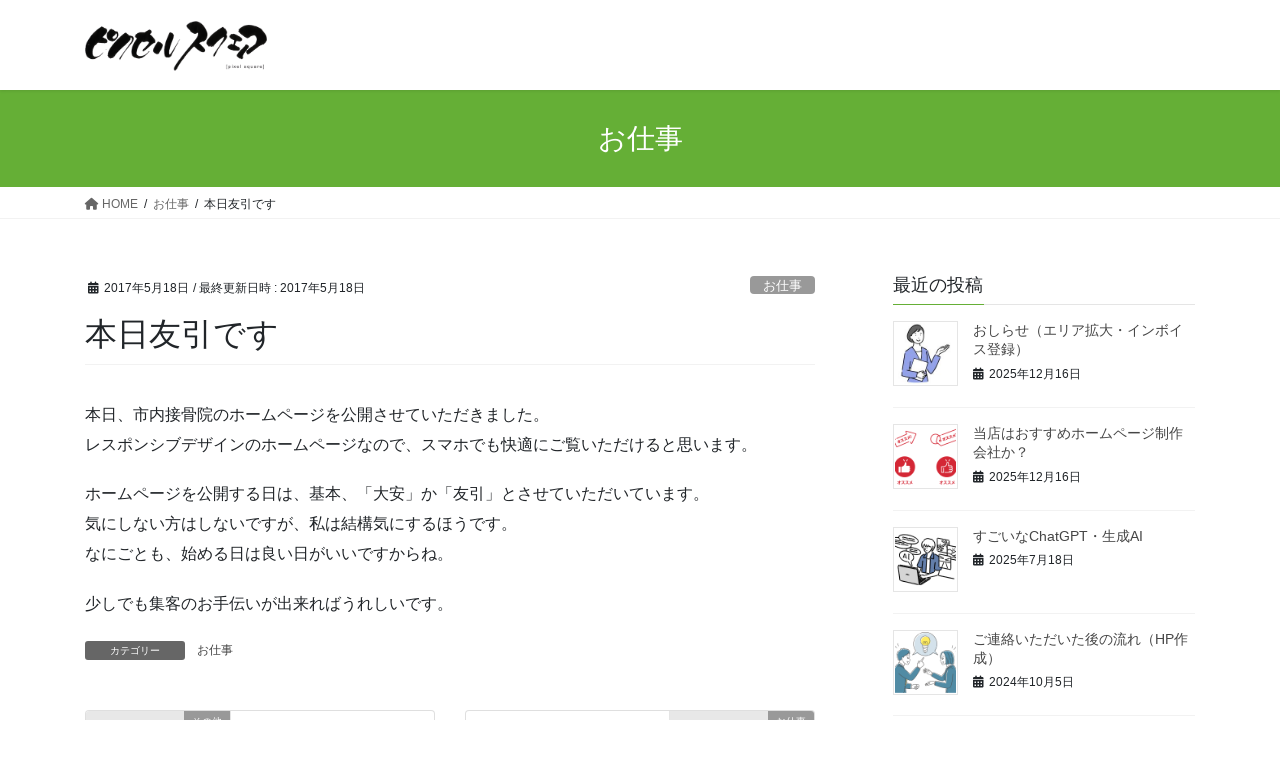

--- FILE ---
content_type: text/html; charset=UTF-8
request_url: https://www.shikakukei.net/2017/05/18/%E6%9C%AC%E6%97%A5%E5%8F%8B%E5%BC%95%E3%81%A7%E3%81%99/
body_size: 11995
content:
<!DOCTYPE html>
<html lang="ja">
<head>
<meta charset="utf-8">
<meta http-equiv="X-UA-Compatible" content="IE=edge">
<meta name="viewport" content="width=device-width, initial-scale=1">
<title>本日友引です | ホームページ制作 [ピクセルスクエア] - 日立市・北茨城市・高萩市・常陸太田市・東海村・ひたちなか市・水戸市</title>
<meta name='robots' content='max-image-preview:large' />
	<style>img:is([sizes="auto" i], [sizes^="auto," i]) { contain-intrinsic-size: 3000px 1500px }</style>
	<link rel="alternate" type="application/rss+xml" title="ホームページ制作 [ピクセルスクエア] - 日立市・北茨城市・高萩市・常陸太田市・東海村・ひたちなか市・水戸市 &raquo; フィード" href="https://www.shikakukei.net/feed/" />
<link rel="alternate" type="application/rss+xml" title="ホームページ制作 [ピクセルスクエア] - 日立市・北茨城市・高萩市・常陸太田市・東海村・ひたちなか市・水戸市 &raquo; コメントフィード" href="https://www.shikakukei.net/comments/feed/" />
<link rel="alternate" type="application/rss+xml" title="ホームページ制作 [ピクセルスクエア] - 日立市・北茨城市・高萩市・常陸太田市・東海村・ひたちなか市・水戸市 &raquo; 本日友引です のコメントのフィード" href="https://www.shikakukei.net/2017/05/18/%e6%9c%ac%e6%97%a5%e5%8f%8b%e5%bc%95%e3%81%a7%e3%81%99/feed/" />
<meta name="description" content="本日、市内接骨院のホームページを公開させていただきました。レスポンシブデザインのホームページなので、スマホでも快適にご覧いただけると思います。ホームページを公開する日は、基本、「大安」か「友引」とさせていただいています。気にしない方はしないですが、私は結構気にするほうです。なにごとも、始める日は良い日がいいですからね。少しでも集客のお手伝いが出来ればうれしいです。" /><script type="text/javascript">
/* <![CDATA[ */
window._wpemojiSettings = {"baseUrl":"https:\/\/s.w.org\/images\/core\/emoji\/16.0.1\/72x72\/","ext":".png","svgUrl":"https:\/\/s.w.org\/images\/core\/emoji\/16.0.1\/svg\/","svgExt":".svg","source":{"concatemoji":"https:\/\/www.shikakukei.net\/wp\/wp-includes\/js\/wp-emoji-release.min.js?ver=6.8.3"}};
/*! This file is auto-generated */
!function(s,n){var o,i,e;function c(e){try{var t={supportTests:e,timestamp:(new Date).valueOf()};sessionStorage.setItem(o,JSON.stringify(t))}catch(e){}}function p(e,t,n){e.clearRect(0,0,e.canvas.width,e.canvas.height),e.fillText(t,0,0);var t=new Uint32Array(e.getImageData(0,0,e.canvas.width,e.canvas.height).data),a=(e.clearRect(0,0,e.canvas.width,e.canvas.height),e.fillText(n,0,0),new Uint32Array(e.getImageData(0,0,e.canvas.width,e.canvas.height).data));return t.every(function(e,t){return e===a[t]})}function u(e,t){e.clearRect(0,0,e.canvas.width,e.canvas.height),e.fillText(t,0,0);for(var n=e.getImageData(16,16,1,1),a=0;a<n.data.length;a++)if(0!==n.data[a])return!1;return!0}function f(e,t,n,a){switch(t){case"flag":return n(e,"\ud83c\udff3\ufe0f\u200d\u26a7\ufe0f","\ud83c\udff3\ufe0f\u200b\u26a7\ufe0f")?!1:!n(e,"\ud83c\udde8\ud83c\uddf6","\ud83c\udde8\u200b\ud83c\uddf6")&&!n(e,"\ud83c\udff4\udb40\udc67\udb40\udc62\udb40\udc65\udb40\udc6e\udb40\udc67\udb40\udc7f","\ud83c\udff4\u200b\udb40\udc67\u200b\udb40\udc62\u200b\udb40\udc65\u200b\udb40\udc6e\u200b\udb40\udc67\u200b\udb40\udc7f");case"emoji":return!a(e,"\ud83e\udedf")}return!1}function g(e,t,n,a){var r="undefined"!=typeof WorkerGlobalScope&&self instanceof WorkerGlobalScope?new OffscreenCanvas(300,150):s.createElement("canvas"),o=r.getContext("2d",{willReadFrequently:!0}),i=(o.textBaseline="top",o.font="600 32px Arial",{});return e.forEach(function(e){i[e]=t(o,e,n,a)}),i}function t(e){var t=s.createElement("script");t.src=e,t.defer=!0,s.head.appendChild(t)}"undefined"!=typeof Promise&&(o="wpEmojiSettingsSupports",i=["flag","emoji"],n.supports={everything:!0,everythingExceptFlag:!0},e=new Promise(function(e){s.addEventListener("DOMContentLoaded",e,{once:!0})}),new Promise(function(t){var n=function(){try{var e=JSON.parse(sessionStorage.getItem(o));if("object"==typeof e&&"number"==typeof e.timestamp&&(new Date).valueOf()<e.timestamp+604800&&"object"==typeof e.supportTests)return e.supportTests}catch(e){}return null}();if(!n){if("undefined"!=typeof Worker&&"undefined"!=typeof OffscreenCanvas&&"undefined"!=typeof URL&&URL.createObjectURL&&"undefined"!=typeof Blob)try{var e="postMessage("+g.toString()+"("+[JSON.stringify(i),f.toString(),p.toString(),u.toString()].join(",")+"));",a=new Blob([e],{type:"text/javascript"}),r=new Worker(URL.createObjectURL(a),{name:"wpTestEmojiSupports"});return void(r.onmessage=function(e){c(n=e.data),r.terminate(),t(n)})}catch(e){}c(n=g(i,f,p,u))}t(n)}).then(function(e){for(var t in e)n.supports[t]=e[t],n.supports.everything=n.supports.everything&&n.supports[t],"flag"!==t&&(n.supports.everythingExceptFlag=n.supports.everythingExceptFlag&&n.supports[t]);n.supports.everythingExceptFlag=n.supports.everythingExceptFlag&&!n.supports.flag,n.DOMReady=!1,n.readyCallback=function(){n.DOMReady=!0}}).then(function(){return e}).then(function(){var e;n.supports.everything||(n.readyCallback(),(e=n.source||{}).concatemoji?t(e.concatemoji):e.wpemoji&&e.twemoji&&(t(e.twemoji),t(e.wpemoji)))}))}((window,document),window._wpemojiSettings);
/* ]]> */
</script>
<style id='wp-emoji-styles-inline-css' type='text/css'>

	img.wp-smiley, img.emoji {
		display: inline !important;
		border: none !important;
		box-shadow: none !important;
		height: 1em !important;
		width: 1em !important;
		margin: 0 0.07em !important;
		vertical-align: -0.1em !important;
		background: none !important;
		padding: 0 !important;
	}
</style>
<link rel='stylesheet' id='wp-block-library-css' href='https://www.shikakukei.net/wp/wp-includes/css/dist/block-library/style.min.css?ver=6.8.3' type='text/css' media='all' />
<style id='classic-theme-styles-inline-css' type='text/css'>
/*! This file is auto-generated */
.wp-block-button__link{color:#fff;background-color:#32373c;border-radius:9999px;box-shadow:none;text-decoration:none;padding:calc(.667em + 2px) calc(1.333em + 2px);font-size:1.125em}.wp-block-file__button{background:#32373c;color:#fff;text-decoration:none}
</style>
<link rel='stylesheet' id='vk-blocks-build-css-css' href='https://www.shikakukei.net/wp/wp-content/plugins/vk-all-in-one-expansion-unit/inc/vk-blocks/package/build/block-build.css?ver=0.10.1' type='text/css' media='all' />
<style id='global-styles-inline-css' type='text/css'>
:root{--wp--preset--aspect-ratio--square: 1;--wp--preset--aspect-ratio--4-3: 4/3;--wp--preset--aspect-ratio--3-4: 3/4;--wp--preset--aspect-ratio--3-2: 3/2;--wp--preset--aspect-ratio--2-3: 2/3;--wp--preset--aspect-ratio--16-9: 16/9;--wp--preset--aspect-ratio--9-16: 9/16;--wp--preset--color--black: #000000;--wp--preset--color--cyan-bluish-gray: #abb8c3;--wp--preset--color--white: #ffffff;--wp--preset--color--pale-pink: #f78da7;--wp--preset--color--vivid-red: #cf2e2e;--wp--preset--color--luminous-vivid-orange: #ff6900;--wp--preset--color--luminous-vivid-amber: #fcb900;--wp--preset--color--light-green-cyan: #7bdcb5;--wp--preset--color--vivid-green-cyan: #00d084;--wp--preset--color--pale-cyan-blue: #8ed1fc;--wp--preset--color--vivid-cyan-blue: #0693e3;--wp--preset--color--vivid-purple: #9b51e0;--wp--preset--gradient--vivid-cyan-blue-to-vivid-purple: linear-gradient(135deg,rgba(6,147,227,1) 0%,rgb(155,81,224) 100%);--wp--preset--gradient--light-green-cyan-to-vivid-green-cyan: linear-gradient(135deg,rgb(122,220,180) 0%,rgb(0,208,130) 100%);--wp--preset--gradient--luminous-vivid-amber-to-luminous-vivid-orange: linear-gradient(135deg,rgba(252,185,0,1) 0%,rgba(255,105,0,1) 100%);--wp--preset--gradient--luminous-vivid-orange-to-vivid-red: linear-gradient(135deg,rgba(255,105,0,1) 0%,rgb(207,46,46) 100%);--wp--preset--gradient--very-light-gray-to-cyan-bluish-gray: linear-gradient(135deg,rgb(238,238,238) 0%,rgb(169,184,195) 100%);--wp--preset--gradient--cool-to-warm-spectrum: linear-gradient(135deg,rgb(74,234,220) 0%,rgb(151,120,209) 20%,rgb(207,42,186) 40%,rgb(238,44,130) 60%,rgb(251,105,98) 80%,rgb(254,248,76) 100%);--wp--preset--gradient--blush-light-purple: linear-gradient(135deg,rgb(255,206,236) 0%,rgb(152,150,240) 100%);--wp--preset--gradient--blush-bordeaux: linear-gradient(135deg,rgb(254,205,165) 0%,rgb(254,45,45) 50%,rgb(107,0,62) 100%);--wp--preset--gradient--luminous-dusk: linear-gradient(135deg,rgb(255,203,112) 0%,rgb(199,81,192) 50%,rgb(65,88,208) 100%);--wp--preset--gradient--pale-ocean: linear-gradient(135deg,rgb(255,245,203) 0%,rgb(182,227,212) 50%,rgb(51,167,181) 100%);--wp--preset--gradient--electric-grass: linear-gradient(135deg,rgb(202,248,128) 0%,rgb(113,206,126) 100%);--wp--preset--gradient--midnight: linear-gradient(135deg,rgb(2,3,129) 0%,rgb(40,116,252) 100%);--wp--preset--font-size--small: 13px;--wp--preset--font-size--medium: 20px;--wp--preset--font-size--large: 36px;--wp--preset--font-size--x-large: 42px;--wp--preset--spacing--20: 0.44rem;--wp--preset--spacing--30: 0.67rem;--wp--preset--spacing--40: 1rem;--wp--preset--spacing--50: 1.5rem;--wp--preset--spacing--60: 2.25rem;--wp--preset--spacing--70: 3.38rem;--wp--preset--spacing--80: 5.06rem;--wp--preset--shadow--natural: 6px 6px 9px rgba(0, 0, 0, 0.2);--wp--preset--shadow--deep: 12px 12px 50px rgba(0, 0, 0, 0.4);--wp--preset--shadow--sharp: 6px 6px 0px rgba(0, 0, 0, 0.2);--wp--preset--shadow--outlined: 6px 6px 0px -3px rgba(255, 255, 255, 1), 6px 6px rgba(0, 0, 0, 1);--wp--preset--shadow--crisp: 6px 6px 0px rgba(0, 0, 0, 1);}:where(.is-layout-flex){gap: 0.5em;}:where(.is-layout-grid){gap: 0.5em;}body .is-layout-flex{display: flex;}.is-layout-flex{flex-wrap: wrap;align-items: center;}.is-layout-flex > :is(*, div){margin: 0;}body .is-layout-grid{display: grid;}.is-layout-grid > :is(*, div){margin: 0;}:where(.wp-block-columns.is-layout-flex){gap: 2em;}:where(.wp-block-columns.is-layout-grid){gap: 2em;}:where(.wp-block-post-template.is-layout-flex){gap: 1.25em;}:where(.wp-block-post-template.is-layout-grid){gap: 1.25em;}.has-black-color{color: var(--wp--preset--color--black) !important;}.has-cyan-bluish-gray-color{color: var(--wp--preset--color--cyan-bluish-gray) !important;}.has-white-color{color: var(--wp--preset--color--white) !important;}.has-pale-pink-color{color: var(--wp--preset--color--pale-pink) !important;}.has-vivid-red-color{color: var(--wp--preset--color--vivid-red) !important;}.has-luminous-vivid-orange-color{color: var(--wp--preset--color--luminous-vivid-orange) !important;}.has-luminous-vivid-amber-color{color: var(--wp--preset--color--luminous-vivid-amber) !important;}.has-light-green-cyan-color{color: var(--wp--preset--color--light-green-cyan) !important;}.has-vivid-green-cyan-color{color: var(--wp--preset--color--vivid-green-cyan) !important;}.has-pale-cyan-blue-color{color: var(--wp--preset--color--pale-cyan-blue) !important;}.has-vivid-cyan-blue-color{color: var(--wp--preset--color--vivid-cyan-blue) !important;}.has-vivid-purple-color{color: var(--wp--preset--color--vivid-purple) !important;}.has-black-background-color{background-color: var(--wp--preset--color--black) !important;}.has-cyan-bluish-gray-background-color{background-color: var(--wp--preset--color--cyan-bluish-gray) !important;}.has-white-background-color{background-color: var(--wp--preset--color--white) !important;}.has-pale-pink-background-color{background-color: var(--wp--preset--color--pale-pink) !important;}.has-vivid-red-background-color{background-color: var(--wp--preset--color--vivid-red) !important;}.has-luminous-vivid-orange-background-color{background-color: var(--wp--preset--color--luminous-vivid-orange) !important;}.has-luminous-vivid-amber-background-color{background-color: var(--wp--preset--color--luminous-vivid-amber) !important;}.has-light-green-cyan-background-color{background-color: var(--wp--preset--color--light-green-cyan) !important;}.has-vivid-green-cyan-background-color{background-color: var(--wp--preset--color--vivid-green-cyan) !important;}.has-pale-cyan-blue-background-color{background-color: var(--wp--preset--color--pale-cyan-blue) !important;}.has-vivid-cyan-blue-background-color{background-color: var(--wp--preset--color--vivid-cyan-blue) !important;}.has-vivid-purple-background-color{background-color: var(--wp--preset--color--vivid-purple) !important;}.has-black-border-color{border-color: var(--wp--preset--color--black) !important;}.has-cyan-bluish-gray-border-color{border-color: var(--wp--preset--color--cyan-bluish-gray) !important;}.has-white-border-color{border-color: var(--wp--preset--color--white) !important;}.has-pale-pink-border-color{border-color: var(--wp--preset--color--pale-pink) !important;}.has-vivid-red-border-color{border-color: var(--wp--preset--color--vivid-red) !important;}.has-luminous-vivid-orange-border-color{border-color: var(--wp--preset--color--luminous-vivid-orange) !important;}.has-luminous-vivid-amber-border-color{border-color: var(--wp--preset--color--luminous-vivid-amber) !important;}.has-light-green-cyan-border-color{border-color: var(--wp--preset--color--light-green-cyan) !important;}.has-vivid-green-cyan-border-color{border-color: var(--wp--preset--color--vivid-green-cyan) !important;}.has-pale-cyan-blue-border-color{border-color: var(--wp--preset--color--pale-cyan-blue) !important;}.has-vivid-cyan-blue-border-color{border-color: var(--wp--preset--color--vivid-cyan-blue) !important;}.has-vivid-purple-border-color{border-color: var(--wp--preset--color--vivid-purple) !important;}.has-vivid-cyan-blue-to-vivid-purple-gradient-background{background: var(--wp--preset--gradient--vivid-cyan-blue-to-vivid-purple) !important;}.has-light-green-cyan-to-vivid-green-cyan-gradient-background{background: var(--wp--preset--gradient--light-green-cyan-to-vivid-green-cyan) !important;}.has-luminous-vivid-amber-to-luminous-vivid-orange-gradient-background{background: var(--wp--preset--gradient--luminous-vivid-amber-to-luminous-vivid-orange) !important;}.has-luminous-vivid-orange-to-vivid-red-gradient-background{background: var(--wp--preset--gradient--luminous-vivid-orange-to-vivid-red) !important;}.has-very-light-gray-to-cyan-bluish-gray-gradient-background{background: var(--wp--preset--gradient--very-light-gray-to-cyan-bluish-gray) !important;}.has-cool-to-warm-spectrum-gradient-background{background: var(--wp--preset--gradient--cool-to-warm-spectrum) !important;}.has-blush-light-purple-gradient-background{background: var(--wp--preset--gradient--blush-light-purple) !important;}.has-blush-bordeaux-gradient-background{background: var(--wp--preset--gradient--blush-bordeaux) !important;}.has-luminous-dusk-gradient-background{background: var(--wp--preset--gradient--luminous-dusk) !important;}.has-pale-ocean-gradient-background{background: var(--wp--preset--gradient--pale-ocean) !important;}.has-electric-grass-gradient-background{background: var(--wp--preset--gradient--electric-grass) !important;}.has-midnight-gradient-background{background: var(--wp--preset--gradient--midnight) !important;}.has-small-font-size{font-size: var(--wp--preset--font-size--small) !important;}.has-medium-font-size{font-size: var(--wp--preset--font-size--medium) !important;}.has-large-font-size{font-size: var(--wp--preset--font-size--large) !important;}.has-x-large-font-size{font-size: var(--wp--preset--font-size--x-large) !important;}
:where(.wp-block-post-template.is-layout-flex){gap: 1.25em;}:where(.wp-block-post-template.is-layout-grid){gap: 1.25em;}
:where(.wp-block-columns.is-layout-flex){gap: 2em;}:where(.wp-block-columns.is-layout-grid){gap: 2em;}
:root :where(.wp-block-pullquote){font-size: 1.5em;line-height: 1.6;}
</style>
<link rel='stylesheet' id='vkExUnit_common_style-css' href='https://www.shikakukei.net/wp/wp-content/plugins/vk-all-in-one-expansion-unit/assets/css/vkExUnit_style.css?ver=9.5.3.0' type='text/css' media='all' />
<link rel='stylesheet' id='bootstrap-4-style-css' href='https://www.shikakukei.net/wp/wp-content/themes/lightning/_g2/library/bootstrap-4/css/bootstrap.min.css?ver=4.5.0' type='text/css' media='all' />
<link rel='stylesheet' id='lightning-common-style-css' href='https://www.shikakukei.net/wp/wp-content/themes/lightning/_g2/assets/css/common.css?ver=15.26.4' type='text/css' media='all' />
<style id='lightning-common-style-inline-css' type='text/css'>
/* vk-mobile-nav */:root {--vk-mobile-nav-menu-btn-bg-src: url("https://www.shikakukei.net/wp/wp-content/themes/lightning/_g2/inc/vk-mobile-nav/package/images/vk-menu-btn-black.svg");--vk-mobile-nav-menu-btn-close-bg-src: url("https://www.shikakukei.net/wp/wp-content/themes/lightning/_g2/inc/vk-mobile-nav/package/images/vk-menu-close-black.svg");--vk-menu-acc-icon-open-black-bg-src: url("https://www.shikakukei.net/wp/wp-content/themes/lightning/_g2/inc/vk-mobile-nav/package/images/vk-menu-acc-icon-open-black.svg");--vk-menu-acc-icon-open-white-bg-src: url("https://www.shikakukei.net/wp/wp-content/themes/lightning/_g2/inc/vk-mobile-nav/package/images/vk-menu-acc-icon-open-white.svg");--vk-menu-acc-icon-close-black-bg-src: url("https://www.shikakukei.net/wp/wp-content/themes/lightning/_g2/inc/vk-mobile-nav/package/images/vk-menu-close-black.svg");--vk-menu-acc-icon-close-white-bg-src: url("https://www.shikakukei.net/wp/wp-content/themes/lightning/_g2/inc/vk-mobile-nav/package/images/vk-menu-close-white.svg");}
</style>
<link rel='stylesheet' id='lightning-design-style-css' href='https://www.shikakukei.net/wp/wp-content/themes/lightning/_g2/design-skin/origin2/css/style.css?ver=15.26.4' type='text/css' media='all' />
<style id='lightning-design-style-inline-css' type='text/css'>
:root {--color-key:#65af36;--wp--preset--color--vk-color-primary:#65af36;--color-key-dark:#1e73be;}
/* ltg common custom */:root {--vk-menu-acc-btn-border-color:#333;--vk-color-primary:#65af36;--vk-color-primary-dark:#1e73be;--vk-color-primary-vivid:#6fc13b;--color-key:#65af36;--wp--preset--color--vk-color-primary:#65af36;--color-key-dark:#1e73be;}.veu_color_txt_key { color:#1e73be ; }.veu_color_bg_key { background-color:#1e73be ; }.veu_color_border_key { border-color:#1e73be ; }.btn-default { border-color:#65af36;color:#65af36;}.btn-default:focus,.btn-default:hover { border-color:#65af36;background-color: #65af36; }.wp-block-search__button,.btn-primary { background-color:#65af36;border-color:#1e73be; }.wp-block-search__button:focus,.wp-block-search__button:hover,.btn-primary:not(:disabled):not(.disabled):active,.btn-primary:focus,.btn-primary:hover { background-color:#1e73be;border-color:#65af36; }.btn-outline-primary { color : #65af36 ; border-color:#65af36; }.btn-outline-primary:not(:disabled):not(.disabled):active,.btn-outline-primary:focus,.btn-outline-primary:hover { color : #fff; background-color:#65af36;border-color:#1e73be; }a { color:#337ab7; }
.tagcloud a:before { font-family: "Font Awesome 5 Free";content: "\f02b";font-weight: bold; }
.media .media-body .media-heading a:hover { color:#65af36; }@media (min-width: 768px){.gMenu > li:before,.gMenu > li.menu-item-has-children::after { border-bottom-color:#1e73be }.gMenu li li { background-color:#1e73be }.gMenu li li a:hover { background-color:#65af36; }} /* @media (min-width: 768px) */.page-header { background-color:#65af36; }h2,.mainSection-title { border-top-color:#65af36; }h3:after,.subSection-title:after { border-bottom-color:#65af36; }ul.page-numbers li span.page-numbers.current,.page-link dl .post-page-numbers.current { background-color:#65af36; }.pager li > a { border-color:#65af36;color:#65af36;}.pager li > a:hover { background-color:#65af36;color:#fff;}.siteFooter { border-top-color:#65af36; }dt { border-left-color:#65af36; }:root {--g_nav_main_acc_icon_open_url:url(https://www.shikakukei.net/wp/wp-content/themes/lightning/_g2/inc/vk-mobile-nav/package/images/vk-menu-acc-icon-open-black.svg);--g_nav_main_acc_icon_close_url: url(https://www.shikakukei.net/wp/wp-content/themes/lightning/_g2/inc/vk-mobile-nav/package/images/vk-menu-close-black.svg);--g_nav_sub_acc_icon_open_url: url(https://www.shikakukei.net/wp/wp-content/themes/lightning/_g2/inc/vk-mobile-nav/package/images/vk-menu-acc-icon-open-white.svg);--g_nav_sub_acc_icon_close_url: url(https://www.shikakukei.net/wp/wp-content/themes/lightning/_g2/inc/vk-mobile-nav/package/images/vk-menu-close-white.svg);}
</style>
<link rel='stylesheet' id='lightning-theme-style-css' href='https://www.shikakukei.net/wp/wp-content/themes/lightning/style.css?ver=15.26.4' type='text/css' media='all' />
<style id='lightning-theme-style-inline-css' type='text/css'>

			.prBlock_icon_outer { border:1px solid #65af36; }
			.prBlock_icon { color:#65af36; }
		
</style>
<link rel='stylesheet' id='vk-font-awesome-css' href='https://www.shikakukei.net/wp/wp-content/themes/lightning/vendor/vektor-inc/font-awesome-versions/src/versions/6/css/all.min.css?ver=6.4.2' type='text/css' media='all' />
<script type="text/javascript" src="https://www.shikakukei.net/wp/wp-includes/js/jquery/jquery.min.js?ver=3.7.1" id="jquery-core-js"></script>
<script type="text/javascript" src="https://www.shikakukei.net/wp/wp-includes/js/jquery/jquery-migrate.min.js?ver=3.4.1" id="jquery-migrate-js"></script>
<link rel="https://api.w.org/" href="https://www.shikakukei.net/wp-json/" /><link rel="alternate" title="JSON" type="application/json" href="https://www.shikakukei.net/wp-json/wp/v2/posts/62" /><link rel="EditURI" type="application/rsd+xml" title="RSD" href="https://www.shikakukei.net/wp/xmlrpc.php?rsd" />
<meta name="generator" content="WordPress 6.8.3" />
<link rel="canonical" href="https://www.shikakukei.net/2017/05/18/%e6%9c%ac%e6%97%a5%e5%8f%8b%e5%bc%95%e3%81%a7%e3%81%99/" />
<link rel='shortlink' href='https://www.shikakukei.net/?p=62' />
<link rel="alternate" title="oEmbed (JSON)" type="application/json+oembed" href="https://www.shikakukei.net/wp-json/oembed/1.0/embed?url=https%3A%2F%2Fwww.shikakukei.net%2F2017%2F05%2F18%2F%25e6%259c%25ac%25e6%2597%25a5%25e5%258f%258b%25e5%25bc%2595%25e3%2581%25a7%25e3%2581%2599%2F" />
<link rel="alternate" title="oEmbed (XML)" type="text/xml+oembed" href="https://www.shikakukei.net/wp-json/oembed/1.0/embed?url=https%3A%2F%2Fwww.shikakukei.net%2F2017%2F05%2F18%2F%25e6%259c%25ac%25e6%2597%25a5%25e5%258f%258b%25e5%25bc%2595%25e3%2581%25a7%25e3%2581%2599%2F&#038;format=xml" />
<style id="lightning-color-custom-for-plugins" type="text/css">/* ltg theme common */.color_key_bg,.color_key_bg_hover:hover{background-color: #65af36;}.color_key_txt,.color_key_txt_hover:hover{color: #65af36;}.color_key_border,.color_key_border_hover:hover{border-color: #65af36;}.color_key_dark_bg,.color_key_dark_bg_hover:hover{background-color: #1e73be;}.color_key_dark_txt,.color_key_dark_txt_hover:hover{color: #1e73be;}.color_key_dark_border,.color_key_dark_border_hover:hover{border-color: #1e73be;}</style><link rel="icon" href="https://www.shikakukei.net/wp/wp-content/uploads/2021/09/favicon-1-150x150.jpg" sizes="32x32" />
<link rel="icon" href="https://www.shikakukei.net/wp/wp-content/uploads/2021/09/favicon-1-300x300.jpg" sizes="192x192" />
<link rel="apple-touch-icon" href="https://www.shikakukei.net/wp/wp-content/uploads/2021/09/favicon-1-300x300.jpg" />
<meta name="msapplication-TileImage" content="https://www.shikakukei.net/wp/wp-content/uploads/2021/09/favicon-1-300x300.jpg" />
<style type="text/css"></style>
</head>
<body class="wp-singular post-template-default single single-post postid-62 single-format-standard wp-theme-lightning post-name-%e6%9c%ac%e6%97%a5%e5%8f%8b%e5%bc%95%e3%81%a7%e3%81%99 post-type-post sidebar-fix sidebar-fix-priority-top bootstrap4 device-pc fa_v6_css">
<a class="skip-link screen-reader-text" href="#main">コンテンツへスキップ</a>
<a class="skip-link screen-reader-text" href="#vk-mobile-nav">ナビゲーションに移動</a>
<header class="siteHeader">
		<div class="container siteHeadContainer">
		<div class="navbar-header">
						<p class="navbar-brand siteHeader_logo">
			<a href="https://www.shikakukei.net/">
				<span><img src="https://www.shikakukei.net/wp/wp-content/uploads/2019/08/logo.gif" alt="ホームページ制作 [ピクセルスクエア] &#8211; 日立市・北茨城市・高萩市・常陸太田市・東海村・ひたちなか市・水戸市" /></span>
			</a>
			</p>
					</div>

			</div>
	</header>

<div class="section page-header"><div class="container"><div class="row"><div class="col-md-12">
<div class="page-header_pageTitle">
お仕事</div>
</div></div></div></div><!-- [ /.page-header ] -->


<!-- [ .breadSection ] --><div class="section breadSection"><div class="container"><div class="row"><ol class="breadcrumb" itemscope itemtype="https://schema.org/BreadcrumbList"><li id="panHome" itemprop="itemListElement" itemscope itemtype="http://schema.org/ListItem"><a itemprop="item" href="https://www.shikakukei.net/"><span itemprop="name"><i class="fa fa-home"></i> HOME</span></a><meta itemprop="position" content="1" /></li><li itemprop="itemListElement" itemscope itemtype="http://schema.org/ListItem"><a itemprop="item" href="https://www.shikakukei.net/category/%e3%81%8a%e4%bb%95%e4%ba%8b/"><span itemprop="name">お仕事</span></a><meta itemprop="position" content="2" /></li><li><span>本日友引です</span><meta itemprop="position" content="3" /></li></ol></div></div></div><!-- [ /.breadSection ] -->

<div class="section siteContent">
<div class="container">
<div class="row">

	<div class="col mainSection mainSection-col-two baseSection vk_posts-mainSection" id="main" role="main">
				<article id="post-62" class="entry entry-full post-62 post type-post status-publish format-standard hentry category-3">

	
	
		<header class="entry-header">
			<div class="entry-meta">


<span class="published entry-meta_items">2017年5月18日</span>

<span class="entry-meta_items entry-meta_updated">/ 最終更新日時 : <span class="updated">2017年5月18日</span></span>


	
	<span class="vcard author entry-meta_items entry-meta_items_author entry-meta_hidden"><span class="fn">mkimoto</span></span>



<span class="entry-meta_items entry-meta_items_term"><a href="https://www.shikakukei.net/category/%e3%81%8a%e4%bb%95%e4%ba%8b/" class="btn btn-xs btn-primary entry-meta_items_term_button" style="background-color:#999999;border:none;">お仕事</a></span>
</div>
				<h1 class="entry-title">
											本日友引です									</h1>
		</header>

	
	
	<div class="entry-body">
				<p>本日、市内接骨院のホームページを公開させていただきました。<br />
レスポンシブデザインのホームページなので、スマホでも快適にご覧いただけると思います。</p>
<p>ホームページを公開する日は、基本、「大安」か「友引」とさせていただいています。<br />
気にしない方はしないですが、私は結構気にするほうです。<br />
なにごとも、始める日は良い日がいいですからね。</p>
<p>少しでも集客のお手伝いが出来ればうれしいです。</p>
			</div>

	
	
	
	
		<div class="entry-footer">

			<div class="entry-meta-dataList"><dl><dt>カテゴリー</dt><dd><a href="https://www.shikakukei.net/category/%e3%81%8a%e4%bb%95%e4%ba%8b/">お仕事</a></dd></dl></div>
		</div><!-- [ /.entry-footer ] -->
	
	
			
	
		
		
		
		
	
	
</article><!-- [ /#post-62 ] -->


	<div class="vk_posts postNextPrev">

		<div id="post-57" class="vk_post vk_post-postType-post card card-post card-horizontal card-sm vk_post-col-xs-12 vk_post-col-sm-12 vk_post-col-md-6 post-57 post type-post status-publish format-standard hentry category-4"><div class="card-horizontal-inner-row"><div class="vk_post-col-5 col-5 card-img-outer"><div class="vk_post_imgOuter" style="background-image:url(https://www.shikakukei.net/wp/wp-content/themes/lightning/_g2/assets/images/no-image.png)"><a href="https://www.shikakukei.net/2017/03/22/%e6%af%8d%e3%81%ae%e4%bc%9a%e5%bd%b9%e5%93%a1%e3%82%92%e3%82%84%e3%81%a3%e3%81%a6%e6%80%9d%e3%81%a3%e3%81%9f%e3%81%93%e3%81%a8/"><div class="card-img-overlay"><span class="vk_post_imgOuter_singleTermLabel" style="color:#fff;background-color:#999999">その他</span></div><img src="https://www.shikakukei.net/wp/wp-content/themes/lightning/_g2/assets/images/no-image.png" class="vk_post_imgOuter_img card-img card-img-use-bg" /></a></div><!-- [ /.vk_post_imgOuter ] --></div><!-- /.col --><div class="vk_post-col-7 col-7"><div class="vk_post_body card-body"><p class="postNextPrev_label">前の記事</p><h5 class="vk_post_title card-title"><a href="https://www.shikakukei.net/2017/03/22/%e6%af%8d%e3%81%ae%e4%bc%9a%e5%bd%b9%e5%93%a1%e3%82%92%e3%82%84%e3%81%a3%e3%81%a6%e6%80%9d%e3%81%a3%e3%81%9f%e3%81%93%e3%81%a8/">母の会役員をやって思ったこと</a></h5><div class="vk_post_date card-date published">2017年3月22日</div></div><!-- [ /.card-body ] --></div><!-- /.col --></div><!-- [ /.row ] --></div><!-- [ /.card ] -->
		<div id="post-66" class="vk_post vk_post-postType-post card card-post card-horizontal card-sm vk_post-col-xs-12 vk_post-col-sm-12 vk_post-col-md-6 card-horizontal-reverse postNextPrev_next post-66 post type-post status-publish format-standard hentry category-3"><div class="card-horizontal-inner-row"><div class="vk_post-col-5 col-5 card-img-outer"><div class="vk_post_imgOuter" style="background-image:url(https://www.shikakukei.net/wp/wp-content/themes/lightning/_g2/assets/images/no-image.png)"><a href="https://www.shikakukei.net/2017/06/16/%e9%9b%86%e5%ae%a2%e3%81%99%e3%82%8b%e6%96%b9%e6%b3%95/"><div class="card-img-overlay"><span class="vk_post_imgOuter_singleTermLabel" style="color:#fff;background-color:#999999">お仕事</span></div><img src="https://www.shikakukei.net/wp/wp-content/themes/lightning/_g2/assets/images/no-image.png" class="vk_post_imgOuter_img card-img card-img-use-bg" /></a></div><!-- [ /.vk_post_imgOuter ] --></div><!-- /.col --><div class="vk_post-col-7 col-7"><div class="vk_post_body card-body"><p class="postNextPrev_label">次の記事</p><h5 class="vk_post_title card-title"><a href="https://www.shikakukei.net/2017/06/16/%e9%9b%86%e5%ae%a2%e3%81%99%e3%82%8b%e6%96%b9%e6%b3%95/">集客する方法</a></h5><div class="vk_post_date card-date published">2017年6月16日</div></div><!-- [ /.card-body ] --></div><!-- /.col --></div><!-- [ /.row ] --></div><!-- [ /.card ] -->
		</div>
					</div><!-- [ /.mainSection ] -->

			<div class="col subSection sideSection sideSection-col-two baseSection">
						

<aside class="widget widget_postlist">
<h1 class="subSection-title">最近の投稿</h1>

  <div class="media">

	
	  <div class="media-left postList_thumbnail">
		<a href="https://www.shikakukei.net/2025/12/16/%e3%81%8a%e3%81%97%e3%82%89%e3%81%9b%ef%bc%88%e3%82%a8%e3%83%aa%e3%82%a2%e6%8b%a1%e5%a4%a7%e3%83%bb%e3%82%a4%e3%83%b3%e3%83%9c%e3%82%a4%e3%82%b9%e7%99%bb%e9%8c%b2%ef%bc%89/">
		<img width="150" height="150" src="https://www.shikakukei.net/wp/wp-content/uploads/2025/12/2601491-150x150.jpg" class="attachment-thumbnail size-thumbnail wp-post-image" alt="" decoding="async" loading="lazy" />		</a>
	  </div>

	
	<div class="media-body">
	  <h4 class="media-heading"><a href="https://www.shikakukei.net/2025/12/16/%e3%81%8a%e3%81%97%e3%82%89%e3%81%9b%ef%bc%88%e3%82%a8%e3%83%aa%e3%82%a2%e6%8b%a1%e5%a4%a7%e3%83%bb%e3%82%a4%e3%83%b3%e3%83%9c%e3%82%a4%e3%82%b9%e7%99%bb%e9%8c%b2%ef%bc%89/">おしらせ（エリア拡大・インボイス登録）</a></h4>
	  <div class="published entry-meta_items">2025年12月16日</div>
	</div>
  </div>


  <div class="media">

	
	  <div class="media-left postList_thumbnail">
		<a href="https://www.shikakukei.net/2025/12/16/%e5%bd%93%e5%ba%97%e3%81%af%e3%81%8a%e3%81%99%e3%81%99%e3%82%81%e3%83%9b%e3%83%bc%e3%83%a0%e3%83%9a%e3%83%bc%e3%82%b8%e5%88%b6%e4%bd%9c%e4%bc%9a%e7%a4%be%e3%81%8b%ef%bc%9f/">
		<img width="150" height="150" src="https://www.shikakukei.net/wp/wp-content/uploads/2025/12/2599041-150x150.png" class="attachment-thumbnail size-thumbnail wp-post-image" alt="" decoding="async" loading="lazy" />		</a>
	  </div>

	
	<div class="media-body">
	  <h4 class="media-heading"><a href="https://www.shikakukei.net/2025/12/16/%e5%bd%93%e5%ba%97%e3%81%af%e3%81%8a%e3%81%99%e3%81%99%e3%82%81%e3%83%9b%e3%83%bc%e3%83%a0%e3%83%9a%e3%83%bc%e3%82%b8%e5%88%b6%e4%bd%9c%e4%bc%9a%e7%a4%be%e3%81%8b%ef%bc%9f/">当店はおすすめホームページ制作会社か？</a></h4>
	  <div class="published entry-meta_items">2025年12月16日</div>
	</div>
  </div>


  <div class="media">

	
	  <div class="media-left postList_thumbnail">
		<a href="https://www.shikakukei.net/2025/07/18/%e3%81%99%e3%81%94%e3%81%84%e3%81%aachatgpt%e3%83%bb%e7%94%9f%e6%88%90ai/">
		<img width="150" height="150" src="https://www.shikakukei.net/wp/wp-content/uploads/2025/07/25648559-150x150.png" class="attachment-thumbnail size-thumbnail wp-post-image" alt="" decoding="async" loading="lazy" />		</a>
	  </div>

	
	<div class="media-body">
	  <h4 class="media-heading"><a href="https://www.shikakukei.net/2025/07/18/%e3%81%99%e3%81%94%e3%81%84%e3%81%aachatgpt%e3%83%bb%e7%94%9f%e6%88%90ai/">すごいなChatGPT・生成AI</a></h4>
	  <div class="published entry-meta_items">2025年7月18日</div>
	</div>
  </div>


  <div class="media">

	
	  <div class="media-left postList_thumbnail">
		<a href="https://www.shikakukei.net/2024/10/05/%e3%81%94%e9%80%a3%e7%b5%a1%e3%81%84%e3%81%9f%e3%81%a0%e3%81%84%e3%81%9f%e5%be%8c%e3%81%ae%e6%b5%81%e3%82%8c%ef%bc%88hp%e4%bd%9c%e6%88%90%ef%bc%89/">
		<img width="150" height="150" src="https://www.shikakukei.net/wp/wp-content/uploads/2024/10/22303771-150x150.png" class="attachment-thumbnail size-thumbnail wp-post-image" alt="" decoding="async" loading="lazy" />		</a>
	  </div>

	
	<div class="media-body">
	  <h4 class="media-heading"><a href="https://www.shikakukei.net/2024/10/05/%e3%81%94%e9%80%a3%e7%b5%a1%e3%81%84%e3%81%9f%e3%81%a0%e3%81%84%e3%81%9f%e5%be%8c%e3%81%ae%e6%b5%81%e3%82%8c%ef%bc%88hp%e4%bd%9c%e6%88%90%ef%bc%89/">ご連絡いただいた後の流れ（HP作成）</a></h4>
	  <div class="published entry-meta_items">2024年10月5日</div>
	</div>
  </div>


  <div class="media">

	
	  <div class="media-left postList_thumbnail">
		<a href="https://www.shikakukei.net/2024/06/21/%e6%9b%b4%e6%96%b0%e4%bd%9c%e6%a5%ad/">
		<img width="150" height="150" src="https://www.shikakukei.net/wp/wp-content/uploads/2024/06/25094460-150x150.png" class="attachment-thumbnail size-thumbnail wp-post-image" alt="" decoding="async" loading="lazy" />		</a>
	  </div>

	
	<div class="media-body">
	  <h4 class="media-heading"><a href="https://www.shikakukei.net/2024/06/21/%e6%9b%b4%e6%96%b0%e4%bd%9c%e6%a5%ad/">更新作業</a></h4>
	  <div class="published entry-meta_items">2024年6月21日</div>
	</div>
  </div>


  <div class="media">

	
	  <div class="media-left postList_thumbnail">
		<a href="https://www.shikakukei.net/2024/02/27/%e5%9c%b0%e5%85%83%e3%81%ae%e3%81%8a%e5%ae%a2%e6%a7%98/">
		<img width="150" height="150" src="https://www.shikakukei.net/wp/wp-content/uploads/2024/02/085966-150x150.png" class="attachment-thumbnail size-thumbnail wp-post-image" alt="" decoding="async" loading="lazy" srcset="https://www.shikakukei.net/wp/wp-content/uploads/2024/02/085966-150x150.png 150w, https://www.shikakukei.net/wp/wp-content/uploads/2024/02/085966-300x300.png 300w, https://www.shikakukei.net/wp/wp-content/uploads/2024/02/085966-768x768.png 768w, https://www.shikakukei.net/wp/wp-content/uploads/2024/02/085966.png 800w" sizes="auto, (max-width: 150px) 100vw, 150px" />		</a>
	  </div>

	
	<div class="media-body">
	  <h4 class="media-heading"><a href="https://www.shikakukei.net/2024/02/27/%e5%9c%b0%e5%85%83%e3%81%ae%e3%81%8a%e5%ae%a2%e6%a7%98/">地元のお客様</a></h4>
	  <div class="published entry-meta_items">2024年2月27日</div>
	</div>
  </div>


  <div class="media">

	
	  <div class="media-left postList_thumbnail">
		<a href="https://www.shikakukei.net/2023/08/10/%e9%81%8e%e5%8e%bb%e6%9c%80%e9%ab%98/">
		<img width="150" height="150" src="https://www.shikakukei.net/wp/wp-content/uploads/2023/08/24078591-150x150.png" class="attachment-thumbnail size-thumbnail wp-post-image" alt="" decoding="async" loading="lazy" />		</a>
	  </div>

	
	<div class="media-body">
	  <h4 class="media-heading"><a href="https://www.shikakukei.net/2023/08/10/%e9%81%8e%e5%8e%bb%e6%9c%80%e9%ab%98/">過去最高</a></h4>
	  <div class="published entry-meta_items">2023年8月10日</div>
	</div>
  </div>


  <div class="media">

	
	  <div class="media-left postList_thumbnail">
		<a href="https://www.shikakukei.net/2023/01/06/2023/">
		<img width="150" height="150" src="https://www.shikakukei.net/wp/wp-content/uploads/2023/01/324017382_472618371713006_2869077097828893851_n-150x150.jpg" class="attachment-thumbnail size-thumbnail wp-post-image" alt="" decoding="async" loading="lazy" srcset="https://www.shikakukei.net/wp/wp-content/uploads/2023/01/324017382_472618371713006_2869077097828893851_n-150x150.jpg 150w, https://www.shikakukei.net/wp/wp-content/uploads/2023/01/324017382_472618371713006_2869077097828893851_n-300x300.jpg 300w, https://www.shikakukei.net/wp/wp-content/uploads/2023/01/324017382_472618371713006_2869077097828893851_n-1024x1024.jpg 1024w, https://www.shikakukei.net/wp/wp-content/uploads/2023/01/324017382_472618371713006_2869077097828893851_n-768x768.jpg 768w, https://www.shikakukei.net/wp/wp-content/uploads/2023/01/324017382_472618371713006_2869077097828893851_n.jpg 1080w" sizes="auto, (max-width: 150px) 100vw, 150px" />		</a>
	  </div>

	
	<div class="media-body">
	  <h4 class="media-heading"><a href="https://www.shikakukei.net/2023/01/06/2023/">2023</a></h4>
	  <div class="published entry-meta_items">2023年1月6日</div>
	</div>
  </div>


  <div class="media">

	
	  <div class="media-left postList_thumbnail">
		<a href="https://www.shikakukei.net/2022/07/01/%e3%83%89%e3%83%ad%e3%83%bc%e3%83%b3%e3%81%a7%e3%81%bf%e3%82%8b%e6%97%a5%e7%ab%8b/">
		<img width="150" height="150" src="https://www.shikakukei.net/wp/wp-content/uploads/2022/07/22631931-150x150.jpg" class="attachment-thumbnail size-thumbnail wp-post-image" alt="" decoding="async" loading="lazy" />		</a>
	  </div>

	
	<div class="media-body">
	  <h4 class="media-heading"><a href="https://www.shikakukei.net/2022/07/01/%e3%83%89%e3%83%ad%e3%83%bc%e3%83%b3%e3%81%a7%e3%81%bf%e3%82%8b%e6%97%a5%e7%ab%8b/">ドローンでみる日立</a></h4>
	  <div class="published entry-meta_items">2022年7月1日</div>
	</div>
  </div>


  <div class="media">

	
	  <div class="media-left postList_thumbnail">
		<a href="https://www.shikakukei.net/2022/03/16/%e5%a5%b3%e6%80%a7%e3%82%aa%e3%83%bc%e3%83%8a%e3%83%bc%e3%81%95%e3%82%93/">
		<img width="150" height="150" src="https://www.shikakukei.net/wp/wp-content/uploads/2022/03/22530511-150x150.png" class="attachment-thumbnail size-thumbnail wp-post-image" alt="" decoding="async" loading="lazy" srcset="https://www.shikakukei.net/wp/wp-content/uploads/2022/03/22530511-150x150.png 150w, https://www.shikakukei.net/wp/wp-content/uploads/2022/03/22530511-300x300.png 300w, https://www.shikakukei.net/wp/wp-content/uploads/2022/03/22530511-1024x1024.png 1024w, https://www.shikakukei.net/wp/wp-content/uploads/2022/03/22530511-768x768.png 768w, https://www.shikakukei.net/wp/wp-content/uploads/2022/03/22530511-1536x1536.png 1536w, https://www.shikakukei.net/wp/wp-content/uploads/2022/03/22530511.png 2000w" sizes="auto, (max-width: 150px) 100vw, 150px" />		</a>
	  </div>

	
	<div class="media-body">
	  <h4 class="media-heading"><a href="https://www.shikakukei.net/2022/03/16/%e5%a5%b3%e6%80%a7%e3%82%aa%e3%83%bc%e3%83%8a%e3%83%bc%e3%81%95%e3%82%93/">女性オーナーさん</a></h4>
	  <div class="published entry-meta_items">2022年3月16日</div>
	</div>
  </div>

</aside>

<aside class="widget widget_categories widget_link_list">
<nav class="localNav">
<h1 class="subSection-title">カテゴリー</h1>
<ul>
		<li class="cat-item cat-item-2"><a href="https://www.shikakukei.net/category/wordpress/">WordPress</a>
</li>
	<li class="cat-item cat-item-3"><a href="https://www.shikakukei.net/category/%e3%81%8a%e4%bb%95%e4%ba%8b/">お仕事</a>
</li>
	<li class="cat-item cat-item-4"><a href="https://www.shikakukei.net/category/%e3%81%9d%e3%81%ae%e4%bb%96/">その他</a>
</li>
</ul>
</nav>
</aside>

<aside class="widget widget_archive widget_link_list">
<nav class="localNav">
<h1 class="subSection-title">アーカイブ</h1>
<ul>
		<li><a href='https://www.shikakukei.net/2025/12/'>2025年12月</a></li>
	<li><a href='https://www.shikakukei.net/2025/07/'>2025年7月</a></li>
	<li><a href='https://www.shikakukei.net/2024/10/'>2024年10月</a></li>
	<li><a href='https://www.shikakukei.net/2024/06/'>2024年6月</a></li>
	<li><a href='https://www.shikakukei.net/2024/02/'>2024年2月</a></li>
	<li><a href='https://www.shikakukei.net/2023/08/'>2023年8月</a></li>
	<li><a href='https://www.shikakukei.net/2023/01/'>2023年1月</a></li>
	<li><a href='https://www.shikakukei.net/2022/07/'>2022年7月</a></li>
	<li><a href='https://www.shikakukei.net/2022/03/'>2022年3月</a></li>
	<li><a href='https://www.shikakukei.net/2022/01/'>2022年1月</a></li>
	<li><a href='https://www.shikakukei.net/2021/09/'>2021年9月</a></li>
	<li><a href='https://www.shikakukei.net/2021/07/'>2021年7月</a></li>
	<li><a href='https://www.shikakukei.net/2021/04/'>2021年4月</a></li>
	<li><a href='https://www.shikakukei.net/2021/03/'>2021年3月</a></li>
	<li><a href='https://www.shikakukei.net/2021/01/'>2021年1月</a></li>
	<li><a href='https://www.shikakukei.net/2020/09/'>2020年9月</a></li>
	<li><a href='https://www.shikakukei.net/2020/08/'>2020年8月</a></li>
	<li><a href='https://www.shikakukei.net/2020/05/'>2020年5月</a></li>
	<li><a href='https://www.shikakukei.net/2020/04/'>2020年4月</a></li>
	<li><a href='https://www.shikakukei.net/2020/01/'>2020年1月</a></li>
	<li><a href='https://www.shikakukei.net/2019/11/'>2019年11月</a></li>
	<li><a href='https://www.shikakukei.net/2019/08/'>2019年8月</a></li>
	<li><a href='https://www.shikakukei.net/2019/07/'>2019年7月</a></li>
	<li><a href='https://www.shikakukei.net/2019/06/'>2019年6月</a></li>
	<li><a href='https://www.shikakukei.net/2019/03/'>2019年3月</a></li>
	<li><a href='https://www.shikakukei.net/2019/02/'>2019年2月</a></li>
	<li><a href='https://www.shikakukei.net/2018/12/'>2018年12月</a></li>
	<li><a href='https://www.shikakukei.net/2018/11/'>2018年11月</a></li>
	<li><a href='https://www.shikakukei.net/2018/09/'>2018年9月</a></li>
	<li><a href='https://www.shikakukei.net/2018/06/'>2018年6月</a></li>
	<li><a href='https://www.shikakukei.net/2018/04/'>2018年4月</a></li>
	<li><a href='https://www.shikakukei.net/2018/03/'>2018年3月</a></li>
	<li><a href='https://www.shikakukei.net/2018/01/'>2018年1月</a></li>
	<li><a href='https://www.shikakukei.net/2017/12/'>2017年12月</a></li>
	<li><a href='https://www.shikakukei.net/2017/11/'>2017年11月</a></li>
	<li><a href='https://www.shikakukei.net/2017/09/'>2017年9月</a></li>
	<li><a href='https://www.shikakukei.net/2017/08/'>2017年8月</a></li>
	<li><a href='https://www.shikakukei.net/2017/07/'>2017年7月</a></li>
	<li><a href='https://www.shikakukei.net/2017/06/'>2017年6月</a></li>
	<li><a href='https://www.shikakukei.net/2017/05/'>2017年5月</a></li>
	<li><a href='https://www.shikakukei.net/2017/03/'>2017年3月</a></li>
	<li><a href='https://www.shikakukei.net/2017/02/'>2017年2月</a></li>
	<li><a href='https://www.shikakukei.net/2016/12/'>2016年12月</a></li>
	<li><a href='https://www.shikakukei.net/2016/11/'>2016年11月</a></li>
</ul>
</nav>
</aside>

					</div><!-- [ /.subSection ] -->
	

</div><!-- [ /.row ] -->
</div><!-- [ /.container ] -->
</div><!-- [ /.siteContent ] -->

<div class="section sectionBox siteContent_after">
	<div class="container ">
		<div class="row ">
			<div class="col-md-12 ">
			<aside class="widget_text widget widget_custom_html" id="custom_html-6"><h1 class="widget-title subSection-title">ごあいさつ</h1><div class="textwidget custom-html-widget"><div id="greet"></div>
<p line-height="1.8em">
こんにちは。ピクセルスクエアです。<br>
当店ホームページにご訪問いただきありがとうございます。<br>
茨城県日立市で主にホームページ作成をおこなっています。<br>
会社勤めを経て、2016年よりフリーランスで業務を開始しました。<br>
1974年（昭和49年）生まれです。<br>
茨城県北部（北茨城市、高萩市、日立市、常陸太田市、東海村、ひたちなか市、水戸市）をメインにお仕事承ります。<br>
初回のお打ち合わせには無料でお伺いいたします。<br>
新規作成4.5万円〜、更新作業1千円〜と、ご予算に合わせて作成作業いたします。
<br><br>
また、Youtubeなどの動画編集や写真・動画撮影も格安で作業いたします。
どうぞよろしくお願いいたします。
<br><br>
【ホームページ作成会社・デザイン会社様】<br>
下請け制作いたします。新規だけでなく、更新作業のみでも請負いますのでご連絡ください。
</p>

</div></aside><aside class="widget_text widget widget_custom_html" id="custom_html-9"><div class="textwidget custom-html-widget">  <br>
  <br>
  <br>　　</div></aside><aside class="widget_text widget widget_custom_html" id="custom_html-7"><h1 class="widget-title subSection-title">事業案内</h1><div class="textwidget custom-html-widget"><div id="jigyou"></div>
<table>
<tbody>
<tr>
<td style="text-align: center;">屋号</td>
<td>ピクセルスクエア [pixel spuare]</td>
</tr>
<tr>
<td style="text-align: center;">代表者</td>
<td>野村　雅子（Nomura Masako）</td>
</tr>
<tr>
<td style="text-align: center;">開業日</td>
<td>2016年1月1日</td>
</tr>
<tr>
<td style="text-align: center;">業種</td>
<td>・ホームページ作成<br>
・レンタルサーバ取次、独自ドメイン取得代行<br>
・式典などのムービー作成<br>
・Youtubeなどの動画作成<br>
・写真撮影、動画撮影<br>
・印刷物（チラシ、リーフレットなど）作成<br>
・各種データ作成<br>
・PC関連保守（現在：新規申込受付停止）　など</td>
</tr>
<tr>
<td style="text-align: center;">所在地</td>
<td>茨城県日立市田尻町</td>
</tr>
<tr>
<td style="text-align: center;">問い合わせ先</td>
<td>（電　話）0294-32-7055
（メール）info@shikakukei.net</td>
</tr>
</tbody>
</table>
<br><br>

【代表者のこれまでの作成実績（ホームページ、動画作成）】<br><br>
<table>
<tbody>
<tr>
<td style="text-align: center;">官公庁関連</td>
<td>・市町村ホームページ<br>
・市町村関連施設ホームページ<br>
・市町村外郭団体ホームページ　など<br><br>
・日立市社会福祉協議会ホームページ（ボランティア協力）</td>
</tr>
<tr>
<td style="text-align: center;">企業</td>
<td>・市内の製造業ホームページ（多数実績あり）<br>
・市内の住宅メーカーホームページ<br>
・市内の映像作成業者ホームページ<br>
・市内外の葬祭業ホームページ<br>
・県内の社労士事務所ホームページ<br>
・市内外の建設業ホームページ<br>
・市内外の造園業ホームページ<br>
・市内の卸売業ホームページ
<br>
・市内の人材派遣業ホームページ<br>
・市外の介護用品関連業ホームページ<br>
・市外のデイサービス業ホームページ<br>
・ほか、市内外 中小企業ホームページ　など</td>
</tr>
<tr>
<td style="text-align: center;">学校・教育</td>
<td>・某大学ホームページ<br>
・市内外の保育園　など<br>・市外の放課後等デイサービス運営会社ホームページ<br></td>
</tr>
<tr>
<td style="text-align: center;">団体</td>
<td>・市内の商店街ホームページ<br>
・市内のボランティア団体ホームページ<br>
・企業スポーツ団体ホームページ<br>
・市外のスポーツ団体ホームページ<br>
・県内の吹奏楽団ホームページ<br>
・市外某団体の記念式典ムービー<br>
・市外団体のイベントCM動画　など</td>
</tr>
<tr>
<td style="text-align: center;">個人</td>
<td>・市内外のカフェホームページ<br>・市内のバレエ教室ホームページ
<br>・市内のエステサロンホームページ<br>
・市内の接骨院ホームページ<br>
・市内の税理士事務所ホームページ
<br>
・市内の社労士事務所ホームページ<br>
・市内の行政書士事務所ホームページ<br>
・市外の園芸関連ホームページ<br>
・市外の洋菓子店ホームページ<br>
・県外のバレエ教室ホームページ<br>
・県外の診療所ホームページ<br>
・県内の結婚相談所ホームページ
<br>
・県内の市議会議員ホームページ　など</td>
</tr>
</tbody>
</table></div></aside>			</div>
		</div>
	</div>
</div>


<footer class="section siteFooter">
			
	
	<div class="container sectionBox copySection text-center">
			<p>Copyright &copy; ホームページ制作 [ピクセルスクエア] &#8211; 日立市・北茨城市・高萩市・常陸太田市・東海村・ひたちなか市・水戸市 All Rights Reserved.</p><p>Powered by <a href="https://wordpress.org/">WordPress</a> with <a href="https://lightning.nagoya/ja/" target="_blank" title="Free WordPress Theme Lightning"> Lightning Theme</a> &amp; <a href="https://ex-unit.nagoya/ja/" target="_blank">VK All in One Expansion Unit</a> by <a href="//www.vektor-inc.co.jp" target="_blank">Vektor,Inc.</a> technology.</p>	</div>
</footer>
<div id="vk-mobile-nav-menu-btn" class="vk-mobile-nav-menu-btn">MENU</div><div class="vk-mobile-nav vk-mobile-nav-drop-in" id="vk-mobile-nav"><nav class="vk-mobile-nav-menu-outer" role="navigation"><ul id="menu-mobile" class="vk-menu-acc menu"><li id="menu-item-272" class="menu-item menu-item-type-custom menu-item-object-custom menu-item-home menu-item-272"><a href="https://www.shikakukei.net">ホーム</a></li>
<li id="menu-item-276" class="menu-item menu-item-type-custom menu-item-object-custom menu-item-276"><a href="#greet">ごあいさつ</a></li>
<li id="menu-item-277" class="menu-item menu-item-type-custom menu-item-object-custom menu-item-277"><a href="#jigyou">事業案内</a></li>
<li id="menu-item-274" class="menu-item menu-item-type-custom menu-item-object-custom menu-item-274"><a href="#contact">お問い合わせ</a></li>
</ul></nav></div><script type="speculationrules">
{"prefetch":[{"source":"document","where":{"and":[{"href_matches":"\/*"},{"not":{"href_matches":["\/wp\/wp-*.php","\/wp\/wp-admin\/*","\/wp\/wp-content\/uploads\/*","\/wp\/wp-content\/*","\/wp\/wp-content\/plugins\/*","\/wp\/wp-content\/themes\/lightning\/*","\/wp\/wp-content\/themes\/lightning\/_g2\/*","\/*\\?(.+)"]}},{"not":{"selector_matches":"a[rel~=\"nofollow\"]"}},{"not":{"selector_matches":".no-prefetch, .no-prefetch a"}}]},"eagerness":"conservative"}]}
</script>
<div id="fb-root"></div>
<script>(function(d, s, id) {
	var js, fjs = d.getElementsByTagName(s)[0];
	if (d.getElementById(id)) return;
	js = d.createElement(s); js.id = id;
	js.src = "//connect.facebook.net/ja_JP/sdk.js#xfbml=1&version=v2.9&appId=";
	fjs.parentNode.insertBefore(js, fjs);
}(document, 'script', 'facebook-jssdk'));</script>
	<script type="text/javascript" src="https://www.shikakukei.net/wp/wp-content/plugins/vk-all-in-one-expansion-unit/inc/vk-blocks/package/build/viewHelper.js?ver=0.10.1" id="vk-blocks-toc-helper-js-js"></script>
<script type="text/javascript" id="lightning-js-js-extra">
/* <![CDATA[ */
var lightningOpt = {"header_scrool":"1"};
/* ]]> */
</script>
<script type="text/javascript" src="https://www.shikakukei.net/wp/wp-content/themes/lightning/_g2/assets/js/lightning.min.js?ver=15.26.4" id="lightning-js-js"></script>
<script type="text/javascript" src="https://www.shikakukei.net/wp/wp-content/themes/lightning/_g2/library/bootstrap-4/js/bootstrap.min.js?ver=4.5.0" id="bootstrap-4-js-js"></script>
<script type="text/javascript" src="https://www.shikakukei.net/wp/wp-content/plugins/vk-all-in-one-expansion-unit/inc/smooth-scroll/js/smooth-scroll.min.js?ver=9.5.3.0" id="vkExUnit_smooth-js-js"></script>
<script type="text/javascript" id="vkExUnit_master-js-js-extra">
/* <![CDATA[ */
var vkExOpt = {"ajax_url":"https:\/\/www.shikakukei.net\/wp\/wp-admin\/admin-ajax.php"};
/* ]]> */
</script>
<script type="text/javascript" src="https://www.shikakukei.net/wp/wp-content/plugins/vk-all-in-one-expansion-unit/assets/js/all.min.js?ver=9.5.3.0" id="vkExUnit_master-js-js"></script>
</body>
</html>
